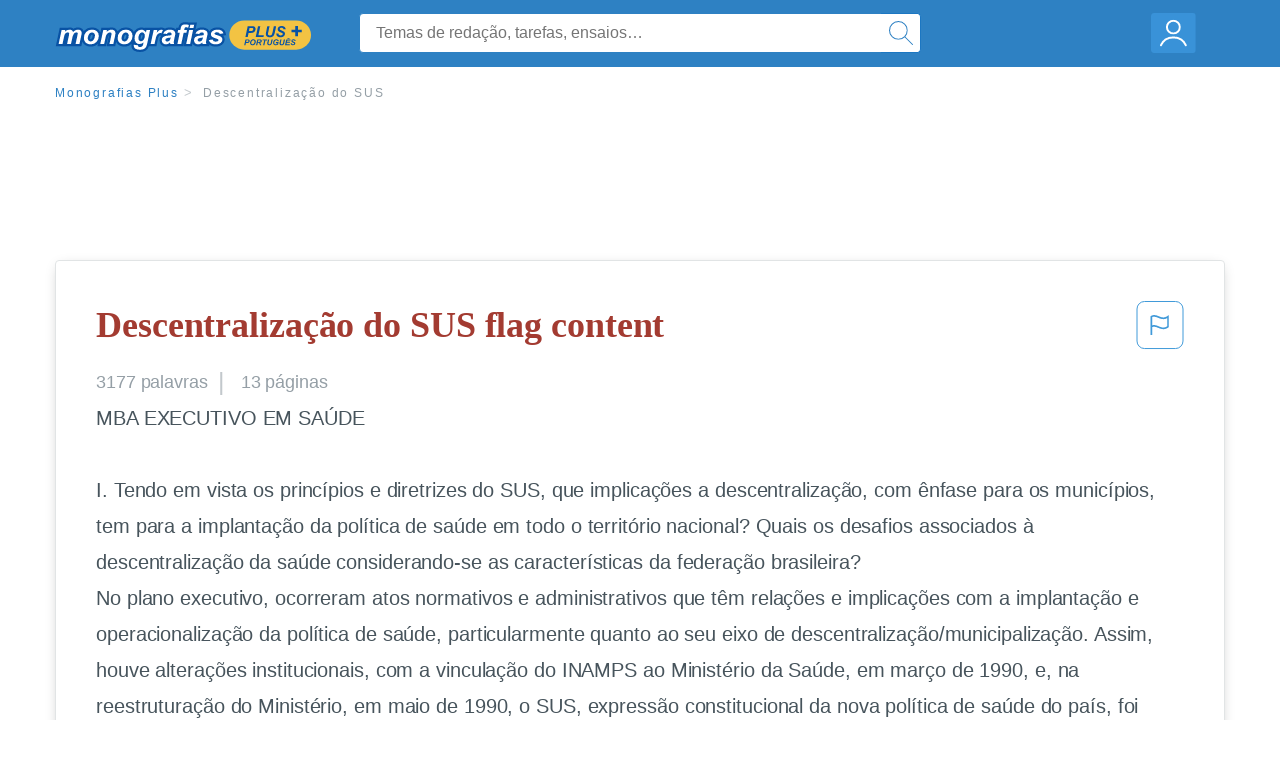

--- FILE ---
content_type: text/html; charset=UTF-8
request_url: https://www.monografias.com/pt/docs/Descentraliza%C3%A7%C3%A3o-do-SUS-P3QDZV65HX
body_size: 2410
content:
<!DOCTYPE html>
<html lang="en">
<head>
    <meta charset="utf-8">
    <meta name="viewport" content="width=device-width, initial-scale=1">
    <title></title>
    <style>
        body {
            font-family: "Arial";
        }
    </style>
    <script type="text/javascript">
    window.awsWafCookieDomainList = ['monografias.com','cram.com','studymode.com','buenastareas.com','trabalhosfeitos.com','etudier.com','studentbrands.com','ipl.org','123helpme.com','termpaperwarehouse.com'];
    window.gokuProps = {
"key":"AQIDAHjcYu/GjX+QlghicBgQ/7bFaQZ+m5FKCMDnO+vTbNg96AGe85MAbDryaCIv+G5hkV9fAAAAfjB8BgkqhkiG9w0BBwagbzBtAgEAMGgGCSqGSIb3DQEHATAeBglghkgBZQMEAS4wEQQMfqv/41xp8mxCyZaoAgEQgDtphphf91j3ohtIdrkcZhOjtKVdO6T7EOagds3zsYaLwQPIN8cNivfF/va6SSQpupzbviLhd9a0ZTvohw==",
          "iv":"EkQVZwAhQQAAAFus",
          "context":"[base64]/[base64]/FjMYRUi5CnMJqlWZJ27aDNv/tT46yZ58CYgSFNHFoqZ3sWt5uxDe6oMGo9fIb35meoOGxEg6C0muEbivclVQjT6kx/pgceLgmfpmgrZElaFKUmSKRkrQJov9vHT8lQbilVr4nIsnC6hXzK/boUx8X6NMzRcFKgfvx7otYxct0idpjGGmarYrqdsS2onBU+zAw8Sc06zoVkUukbzga/p2vhWBsPI5tMu/CyPi4IrNir9dxr55pYRNR0mxSHpxw69dXYPsNnGUPM4hib93HOSlxFvFGkyZyFnmG5U3pIosazM/UBZYqPRnzcXkTPCw2Z3PiELCkmf3cz2/zPGIx57g=="
};
    </script>
    <script src="https://ab840a5abf4d.9b6e7044.us-east-2.token.awswaf.com/ab840a5abf4d/b0f70ab89207/06324290ec11/challenge.js"></script>
</head>
<body>
    <div id="challenge-container"></div>
    <script type="text/javascript">
        AwsWafIntegration.saveReferrer();
        AwsWafIntegration.checkForceRefresh().then((forceRefresh) => {
            if (forceRefresh) {
                AwsWafIntegration.forceRefreshToken().then(() => {
                    window.location.reload(true);
                });
            } else {
                AwsWafIntegration.getToken().then(() => {
                    window.location.reload(true);
                });
            }
        });
    </script>
    <noscript>
        <h1>JavaScript is disabled</h1>
        In order to continue, we need to verify that you're not a robot.
        This requires JavaScript. Enable JavaScript and then reload the page.
    </noscript>
</body>
</html>